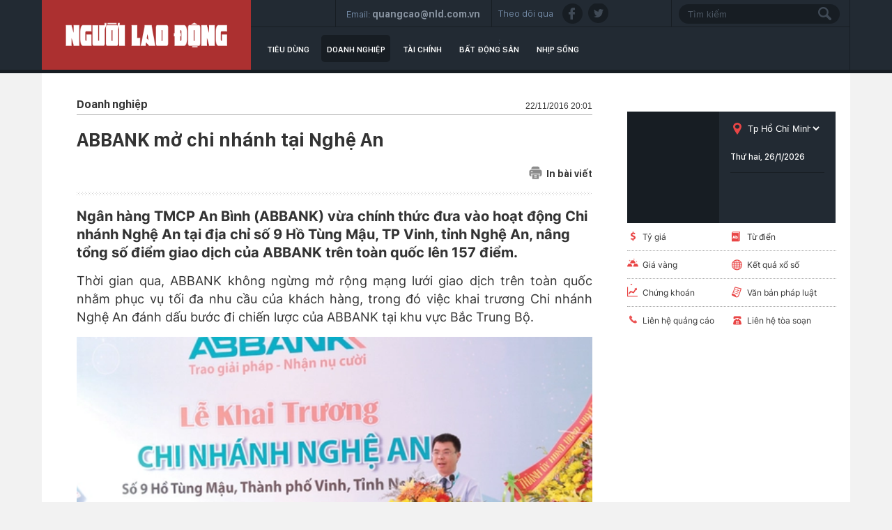

--- FILE ---
content_type: text/html; charset=utf-8
request_url: https://thitruong.nld.com.vn/tai-chinh-doanh-nghiep/abbank-mo-chi-nhanh-tai-nghe-an-20161122191020075.htm
body_size: 16402
content:

<!DOCTYPE html>
<html lang="vi">
<head>
    <!-- DESKTOP LIVE HEADER CONFIG -->
        <meta name="google-site-verification" content="bmqrm3PnDa_o67l350-ha5w2RXwkPYS9WYwrUJU5rIA" />
    <meta name="googlebot" content="noarchive" />
    <meta name="robots" content="index,follow,all" />
    <title>ABBANK mở chi nhánh tại Nghệ An</title>
    <meta name="description" content="Ngân hàng TMCP An Bình (ABBANK) vừa chính thức đưa vào hoạt động Chi nhánh Nghệ An tại địa chỉ số 9 Hồ Tùng Mậu, TP Vinh, tỉnh Nghệ An, nâng tổng số điểm giao dịch của ABBANK trên toàn quốc lên 157 điểm." />
	<meta name="keywords" content="tỉnh Nghệ An, lễ khai trương, tiếp cận vốn, mở rộng mạng lưới, dịch vụ ngân hàng" />
	<meta name="news_keywords" content="tỉnh Nghệ An, lễ khai trương, tiếp cận vốn, mở rộng mạng lưới, dịch vụ ngân hàng" />
	<meta property="og:title" content="ABBANK mở chi nh&#225;nh tại Nghệ An" />
	<meta property="og:description" content="Ng&#226;n h&#224;ng TMCP An B&#236;nh (ABBANK) vừa ch&#237;nh thức đưa v&#224;o hoạt động Chi nh&#225;nh Nghệ An tại địa chỉ số 9 Hồ T&#249;ng Mậu, TP Vinh, tỉnh Nghệ An, n&#226;ng tổng số điểm giao dịch của ABBANK tr&#234;n to&#224;n quốc l&#234;n 157 điểm." />
	<link rel="alternate" type="application/rss+xml" href="https://thitruong.nld.com.vn/home.rss" title="ABBANK mở chi nh&#225;nh tại Nghệ An" />
	<link  rel="alternate" media="only screen and(max - width: 640px)"  href="https://thitruong.nld.com.vn/" />
	<link rel="alternate" media="handheld" href="https://thitruong.nld.com.vn/" />

    <meta name="author" content="thitruong.nld.com.vn" />
    <meta name="copyright" content="Copyright &#xA9; 2014 by NLD.COM.VN" />
    <!-- Open Graph data -->
        <meta property="og:type" content="website" />
    <meta property="og:site_name" content="thitruong.nld.com.vn" />
    <meta property="og:rich_attachment" content="true" />
        <meta property="article:publisher" content="https://www.facebook.com/nguoilaodong" />
    <meta property="og:url" content="https://thitruong.nld.com.vn/news-20161122191020075.htm" />
        <meta property="og:image" content="https://nld.mediacdn.vn/zoom/600_315/2016/htaabank-1479817098132.jpg" />
        <meta property="twitter:image" content="https://nld.mediacdn.vn/zoom/600_315/2016/htaabank-1479817098132.jpg" />
        <meta property="og:image:type" content="image/jpg" />
    <meta property="twitter:card" content="summary_large_image" />
    <meta property="og:image:width" content="600" />
    <meta property="og:image:height" content="315" />

        <meta property="article:published_time" content="2016-11-22T20:01:00&#x2B;07:00" />
        <meta property="article:modified_time" content="2016-11-22T20:01:00&#x2B;07:00" />
        <link rel="canonical" href="https://thitruong.nld.com.vn/tai-chinh-doanh-nghiep/abbank-mo-chi-nhanh-tai-nghe-an-20161122191020075.htm" />
    <!-- GOOGLE SEARCH STRUCTURED DATA FOR ARTICLE -->
                            <script type="application/ld+json">
                                {
                                    "@context": "http://schema.org",
                                    "@type": "NewsArticle",
                                    "mainEntityOfPage":{
                                        "@type":"WebPage",
                                        "@id":"https://thitruong.nld.com.vn/tai-chinh-doanh-nghiep/abbank-mo-chi-nhanh-tai-nghe-an-20161122191020075.htm"
                                    },
                                    "headline": "ABBANK mở chi nh&#225;nh tại Nghệ An",
                                    "description": "Ng&#226;n h&#224;ng TMCP An B&#236;nh (ABBANK) vừa ch&#237;nh thức đưa v&#224;o hoạt động Chi nh&#225;nh Nghệ An tại địa chỉ số 9 Hồ T&#249;ng Mậu, TP Vinh, tỉnh Nghệ An, n&#226;ng tổng số điểm giao dịch của ABBANK tr&#234;n to&#224;n quốc l&#234;n 157 điểm.",
                                    "image": {
                                        "@type": "ImageObject",
                                        "url": "https://nld.mediacdn.vn/zoom/600_315/2016/htaabank-1479817098132.jpg",
                                        "width" : 600,
                                        "height" : 315
                                    },
                                    "datePublished": "2016-11-22T20:01:00+07:00",
                                    "dateModified": "2016-11-22T20:01:00+07:00",
                                    "author": {
                                        "@type": "Person",
                                        "name": "T.Phương"
                                    },
                                    "publisher": {
                                        "@type": "Organization",
                                        "name": "thitruong.nld.com.vn",
                                        "logo": {
                                            "@type": "ImageObject",
                                            "url": "https://static.mediacdn.vn/nld/web_images/nld1200x630.jpg",
                                            "width": 60,
                                            "height": 60
                                        }
                                    }
                                }
                            </script><!-- GOOGLE BREADCRUMB STRUCTURED DATA -->
                    <script type="application/ld+json">
                        {
                            "@context": "http://schema.org",
                            "@type": "BreadcrumbList",
                            "itemListElement": [
                                {
                                    "@type": "ListItem",
                                    "position": 1,
                                    "item": {
                                        "@id": "https://thitruong.nld.com.vn",
                                        "name": "Trang chủ"
                                    }
                                },{
                                    "@type": "ListItem",
                                    "position": 2,
                                    "item": {
                                        "@id": "https://thitruong.nld.com.vn/doanh-nghiep.htm",
                                        "name": "Doanh nghiệp"
                                    }
                                }            
                            ]
                        }
                    </script><script type="application/ld+json">
            {
                "@context": "http://schema.org",
                "@type": "Organization",
                    "name":"thitruong.nld.com.vn", 
                    "url": "https://thitruong.nld.com.vn",
                                "logo": "https://static.mediacdn.vn/nld/web_images/nld1200x630.jpg", 
                    "email": "mailto:toasoan@nld.com.vn",
                    "sameAs":[
"https://www.facebook.com/nguoilaodong"],
     
                "contactPoint": [{
                    "@type": "ContactPoint",
                    "telephone": "",
                    "contactType": "customer service"
                    }],
                "address": {
                "@type": "PostalAddress",
                "addressLocality": "Quận 3",
                "addressRegion": "TPHCM",
                "addressCountry": "Việt Nam",
                "postalCode":"",
                "streetAddress": "127 Võ Văn Tần, Phường Xuân Hòa, TPHCM"
                }
                }
                </script>
    <!-- DNS PREFETCH -->
    <meta http-equiv="x-dns-prefetch-control" content="on" />
    <link rel="dns-prefetch" href="https://static.mediacdn.vn/">
    <link rel="dns-prefetch" href="https://nld.mediacdn.vn">
    <link rel="dns-prefetch" href="https://videothumbs.mediacdn.vn/">
    <link rel="dns-prefetch" href="https://videothumbs-ext.mediacdn.vn/">
    <!-- FAVICON -->
    <link rel="shortcut icon" href="https://nld.mediacdn.vn/web_images/nld.ico" type="image/x-icon" />
    <meta name="GENERATOR" content="https://thitruong.nld.com.vn" />
    <meta http-equiv="Content-Type" content="text/html; charset=utf-8" />
    <meta http-equiv="REFRESH" content="1800" />
    <meta http-equiv="audience" content="General">
    <meta http-equiv="content-language" content="vi" />
    <meta name="revisit-after" content="1 days">
    <meta name="RATING" content="GENERAL" />
    <!-- PAGE CONFIG -->
    
<meta name="format-detection" content="telephone=no" />
<meta name="format-detection" content="address=no" />


<script nonce="sclotusinnline" type="text/javascript">
    var _ADM_Channel = 'thi-truong%2f%2fdoanh-nghiep%2fdetail%2f';
</script>
<script nonce="sclotusinnline">
            var pageSettings = {
        DomainAPI: "https://comment.nld.com.vn",
        Domain: "https://thitruong.nld.com.vn",
        DomainUtils: "https://utils3.cnnd.vn",
        DomainApiVote: "https://eth.cnnd.vn",
        sharefbApiDomain: "https://sharefb.cnnd.vn",
        videoplayer: "https://vcplayer.mediacdn.vn",
        VideoToken: "[base64]",
        ajaxDomain: "https://utils3.cnnd.vn",
        commentSiteName: "nguoilaodong",
        allowComment: "false",
        thumbDomain: "https://nld.mediacdn.vn",
        fb_appid: "",
        siteId: "196"
    }
</script>


    
<script type="text/javascript">
    var page_title = document.title;
    var tracked_url = window.location.pathname + window.location.search + window.location.hash;
    var cate_path = 'thi-truong';
    if (cate_path.length > 0) {
        tracked_url = "/" + cate_path + tracked_url;
    }
</script>
<script>
    (function (i, s, o, g, r, a, m) {
        i['GoogleAnalyticsObject'] = r; i[r] = i[r] || function () {
            (i[r].q = i[r].q || []).push(arguments)
        }, i[r].l = 1 * new Date(); a = s.createElement(o),
            m = s.getElementsByTagName(o)[0]; a.async = 1; a.src = g; m.parentNode.insertBefore(a, m)
    })(window, document, 'script', '//www.google-analytics.com/analytics.js', 'ga');
    ////nld
    //ga('create', 'UA-52209132-2', 'auto', { 'name': 'pagett' });
    //ga('pagett.send', 'pageview');
    //vc
    ga('create', 'UA-4263013-58', 'auto');
    ga('send', 'pageview');

    ga('create', 'UA-4263013-16', 'auto', { 'name': 'pagenld' });
    ga('pagenld.send', 'pageview');
</script>
<!-- Google tag (gtag.js) -->
<script async src="https://www.googletagmanager.com/gtag/js?id=G-H5EKJ5RK0S"></script>
<script>
    window.dataLayer = window.dataLayer || [];
    function gtag() { dataLayer.push(arguments); }
    gtag('js', new Date());

    gtag('config', 'G-H5EKJ5RK0S', {
        'page_title': page_title,
        'page_location': 'https://thitruong.nld.com.vn' + tracked_url,
        'page_path': tracked_url
    });
</script>
<!-- Admicro Tag Manager -->
<!-- Google tag (gtag.js) -->
<script async src="https://www.googletagmanager.com/gtag/js?id=G-9ST72G8Y5E"></script>
<script>
    window.dataLayer = window.dataLayer || [];
    function gtag() { dataLayer.push(arguments); }
    gtag('js', new Date());

    gtag('config', 'G-9ST72G8Y5E', {
        'page_title': page_title,
        'page_location': 'https://thitruong.nld.com.vn' + tracked_url,
        'page_path': tracked_url
    });
</script>

<script>
    (function (a, b, d, c, e) {
        a[c] = a[c] || [];
        a[c].push({ "atm.start": (new Date).getTime(), event: "atm.js" });
        a = b.getElementsByTagName(d)[0]; b = b.createElement(d); b.async = !0;
        b.src = "//deqik.com/tag/corejs/" + e + ".js"; a.parentNode.insertBefore(b, a)
    })(window, document, "script", "atmDataLayer", "ATMDLI290OGLR");</script>
<!-- End Admicro Tag Manager -->
<!-- Google tag (gtag.js) -->
<script async src="https://www.googletagmanager.com/gtag/js?id=G-DY9RZVSBG9"></script>
<script>
    window.dataLayer = window.dataLayer || [];
    function gtag() { dataLayer.push(arguments); }
    gtag('js', new Date());

    gtag('config', 'G-DY9RZVSBG9', {
        'page_title': page_title,
        'page_location': 'https://thitruong.nld.com.vn' + tracked_url,
        'page_path': tracked_url
    });
</script>

    




    
    

    <link rel="stylesheet" href="https://cdnjs.cloudflare.com/ajax/libs/font-awesome/6.4.0/css/all.min.css" integrity="sha512-iecdLmaskl7CVkqkXNQ/ZH/XLlvWZOJyj7Yy7tcenmpD1ypASozpmT/E0iPtmFIB46ZmdtAc9eNBvH0H/ZpiBw==" crossorigin="anonymous" referrerpolicy="no-referrer" />
    <link rel="stylesheet" href="https://static.mediacdn.vn/nld/thitruong/min/thitruong.detail-12062024v1.min.css">

<style>
    .detailctrl { display: flex; justify-content: space-between; align-items: center; }
    .detailctrl .item-st { display: flex; align-items: center; color: #333; font-size: 14px; }
    .detailctrl .item-st .txt { margin-left: 6px; }
</style>
    <style type="text/css">
        .wfull { width: 100%; }
    </style>


    <style>
        .img-resize video {
            position: absolute;
            top: 0;
            left: 0;
            width: 100%;
            height: 100%;
            bottom: 0;
            margin: auto;
            background-size: cover;
            background-position: center;
            object-fit: cover;
        }
    </style>

    
    <script type="text/javascript">
        var admicroAD = admicroAD || {};
        admicroAD.unit = admicroAD.unit || [];
        (function () { var a = document.createElement("script"); a.async = !0; a.type = "text/javascript"; a.onerror = function () { window.admerrorload = true; }; a.src = ("https:" == document.location.protocol ? "https:" : "http:") + "//media1.admicro.vn/core/admcore.js"; var b = document.getElementsByTagName("script")[0]; b.parentNode.insertBefore(a, b) })();
    </script>
    <script>
        (function () {
            function d(b, c, e) { var a = document.createElement("script"); a.type = "text/javascript"; a.async = !0; a.src = b; 2 <= arguments.length && (a.onload = c, a.onreadystatechange = function () { 4 != a.readyState && "complete" != a.readyState || c() }); a.onerror = function () { if ("undefined" != typeof e) try { e() } catch (g) { } }; document.getElementsByTagName("head")[0].appendChild(a) } function f() {
                if ("undefined" == typeof window.ADMStorageFileCDN) setTimeout(function () { f() }, 500); else if ("undefined" != typeof window.ADMStorageFileCDN.corejs &&
                    "undefined" != typeof window.ADMStorageFileCDN.chkCorejs && 0 == window.ADMStorageFileCDN.chkCorejs) if (window.ADMStorageFileCDN.chkCorejs = !0, "string" == typeof window.ADMStorageFileCDN.corejs) d(window.ADMStorageFileCDN.corejs); else if ("undefined" != typeof window.ADMStorageFileCDN.corejs) for (var b = 0, c = window.ADMStorageFileCDN.corejs.length; b < c; b++)d(window.ADMStorageFileCDN.corejs[b])
            } f()
        })();
    </script>
    <script async src="https://media1.admicro.vn/core/adm_tracking.js?v=1" type="text/javascript"></script>
    <script async src="https://static.amcdn.vn/tka/cdn.js" type="text/javascript"></script>
    <script>
        var arfAsync = arfAsync || [];
    </script>
    <script id="arf-core-js" onerror="window.admerrorload=true;" src="//media1.admicro.vn/cms/Arf.min.js" async></script>

</head>
<body class="detail-page">
    <header class="header">
    <div id="header">
        <div class="margin-auto">
            <h1><a href="/" title="Thị trường"><div class="logo"></div></a></h1>
            <div class="header_bl_right">
                <div class="top_bl_right">
                    <div class="top_b"></div>
                    <div class="top_b">
                        <span>Email:</span>
                        <span>quangcao@nld.com.vn</span>
                    </div>
                    <div class="top_b">
                        <span>Theo dõi qua :</span>
                        <a href="https://www.facebook.com/nguoilaodong"><i class="sn sprite fb"></i></a>
                        <a href="https://twitter.com/baonguoilaodong"><i class="sn sprite tw"></i> </a>

                    </div>
                    <div class="top_b">
                        <input type="text" name="fname" placeholder="Tìm kiếm" value="" onfocus="InputFocus('Tìm kiếm',this)" onblur="InputBlur('Tìm kiếm',this)" onkeypress="javascript:if(event.keyCode==13) OnSearchClick();" id="txtSearch"><br>
                        <a href="javascript:void(0)" onclick="OnSearchClick()"><div class="searchbt sprite"></div></a>
                    </div>
                </div>
                <div class="bottom_bl_right">
                    <ul id="menu">
                        <li id="menu-tieu-dung"><a href="/tieu-dung.htm" title="Tiêu dùng">Tiêu dùng</a></li>
                        <li id="menu-doanh-nghiep-doanh-nhan"><a href="/doanh-nghiep.htm" title="Doanh nghiệp">Doanh nghiệp</a></li>

                        <li id="menu-du-lich"><a href="/tai-chinh.htm" title="Tài chính">Tài chính</a></li>
                        <li id="menu-vnmoney"><a href="/bat-dong-san.htm" title="Bất động sản">Bất động sản</a></li>
                        <li id="menu-nhip-song"><a href="/nhip-song.htm" title="Nhịp sống">Nhịp sống</a></li>
                    </ul>
                </div>
            </div>
        </div>
    </div>
</header>
    <main class="main" id="container">
        


<script src="https://ims.mediacdn.vn/micro/quiz/sdk/dist/play.js" type="text/javascript"></script>

            <script>
                (runinit = window.runinit || []).push(function () {
                    //Gắn embed TTS
                    loadJsAsync('https://static.mediacdn.vn/common/js/embedTTSv12min.js', function () {
                        embedTTS.init({
                            apiCheckUrlExists: 'https://speech.aiservice.vn/tts/get_file',
                            wrapper: '.af-tts', //chỗ chứa embed trên trang
                            cookieName: 'embedTTS', //Tên cookie để lưu lại lựa chọn tiếng nói của user
                            primaryColor: '#ec5f5f', //Màu sắc chủ đạo của kênh
                            newsId: '20161122191020075', //NewsId cần lấy
                            distributionDate: '2016/11/22', //Thời gian xuất bản của tin, theo format yyyy/MM/dd
                            nameSpace: 'gamek', //Namespace của kênh
                            domainStorage: 'https://tts.mediacdn.vn', //Domain storage, k cần đổi
                            srcAudioFormat: '{0}/{1}/{2}-{3}-{4}.{5}', //'https://tts.mediacdn.vn/2021/05/18/afmily-nam-20210521115520186.wav
                            ext: 'm4a', //ext của file, có thể là 'mp3', 'wav', 'raw', 'ogg', 'm4a'
                            defaultVoice: 'nu' //giọng mặc định, ‘nam’ hoặc ‘nu’
                        });
                    });
                });
            </script>
        <div class="layout__page">
            <div class="margin-auto">
                <div class="advtop margin-auto">
                    <center>
                            <zone id="admzone29643"></zone>
    <script>
        admicroAD.unit.push(function () { admicroAD.show('admzone29643') });
    </script>

                    </center>
                </div>

                <div class="detail__page-flex">
                    <div class="layout__page-flex">
                        <div class="layout__page-main">
                            

    <div class="detail__main">

        <div class="detail-top">
            <a class="detail-category">
                Doanh nghi&#x1EC7;p
            </a>
            <div class="detail-time">
                <div data-role="publishdate">
                    22/11/2016 20:01
                </div>
            </div>
        </div>

        <h1 class="detail-title" data-role="title">ABBANK m&#x1EDF; chi nh&#xE1;nh t&#x1EA1;i Ngh&#x1EC7; An</h1>

        <div class="detailctrl">
            <div class="detail-like-share">
                <div id="fb-root">
                </div>
                <script>
                    (function (d, s, id) {
                        var js, fjs = d.getElementsByTagName(s)[0];
                        if (d.getElementById(id)) return;
                        js = d.createElement(s); js.id = id;
                        js.src = "//connect.facebook.net/vi_VN/sdk.js#xfbml=1&version=v2.5&appId=1082878705098560";
                        fjs.parentNode.insertBefore(js, fjs);
                    }(document, 'script', 'facebook-jssdk'));</script>
                <div class="fb-like" data-href="https://thitruong.nld.com.vn/news-20161122191020075.htm" data-layout="standard" data-action="like"
                     data-show-faces="false" data-share="true">
                </div>



            </div>
            <a href="/print/tai-chinh-doanh-nghiep/abbank-mo-chi-nhanh-tai-nghe-an-20161122191020075.htm" title="In" class="item-st" data-href="/print/tai-chinh-doanh-nghiep/abbank-mo-chi-nhanh-tai-nghe-an-20161122191020075.htm" target="_blank" rel="noreferrer, nofollow">
                <span class="icon">
                    <svg width="19" height="19" viewBox="0 0 19 19" fill="none" xmlns="http://www.w3.org/2000/svg">
                        <path d="M15.356 4.31296V3.46756C15.356 2.01083 14.1708 0.825684 12.7141 0.825684H6.2327C4.77597 0.825684 3.59082 2.01083 3.59082 3.46756V4.31296H15.356Z" fill="#8B8B8B"></path>
                        <path d="M4.64355 12.062V16.3595V17.2753V17.8037C4.64355 18.3873 5.11666 18.8604 5.70031 18.8604H13.2385C13.8221 18.8604 14.2952 18.3873 14.2952 17.8037V17.2753V16.3595V12.062H4.64355ZM10.8784 16.5708H8.06038C7.76858 16.5708 7.53201 16.3342 7.53201 16.0424C7.53201 15.7506 7.76858 15.5141 8.06038 15.5141H10.8784C11.1702 15.5141 11.4068 15.7506 11.4068 16.0424C11.4068 16.3342 11.1702 16.5708 10.8784 16.5708ZM10.8784 14.3164H8.06038C7.76858 14.3164 7.53201 14.0798 7.53201 13.788C7.53201 13.4962 7.76858 13.2597 8.06038 13.2597H10.8784C11.1702 13.2597 11.4068 13.4962 11.4068 13.788C11.4068 14.0798 11.1702 14.3164 10.8784 14.3164Z" fill="#8B8B8B"></path>
                        <path d="M15.8484 5.36963H3.13211C1.67538 5.36963 0.490234 6.55478 0.490234 8.01151V12.2385C0.490234 13.6952 1.67538 14.8804 3.13211 14.8804H3.59004V12.0624H3.27301C2.98121 12.0624 2.74464 11.8258 2.74464 11.534C2.74464 11.2422 2.98121 11.0056 3.27301 11.0056H4.11841H14.8268H15.6722C15.964 11.0056 16.2006 11.2422 16.2006 11.534C16.2006 11.8258 15.964 12.0624 15.6722 12.0624H15.3552V14.8804H15.8484C17.3051 14.8804 18.4902 13.6952 18.4902 12.2385V8.01151C18.4902 6.55478 17.3051 5.36963 15.8484 5.36963ZM4.96382 8.68078H3.27301C2.98121 8.68078 2.74464 8.44421 2.74464 8.15241C2.74464 7.8606 2.98121 7.62403 3.27301 7.62403H4.96382C5.25562 7.62403 5.49219 7.8606 5.49219 8.15241C5.49219 8.44421 5.25562 8.68078 4.96382 8.68078Z" fill="#8B8B8B"></path>
                    </svg>
                </span>
                <span class="txt">In bài viết</span>
            </a>
        </div>
        <div class="detail line sprite">
        </div>

        <h2 class="detail-sapo" data-role="sapo">
            Ng&#xE2;n h&#xE0;ng TMCP An B&#xEC;nh (ABBANK) v&#x1EEB;a ch&#xED;nh th&#x1EE9;c &#x111;&#x1B0;a v&#xE0;o ho&#x1EA1;t &#x111;&#x1ED9;ng Chi nh&#xE1;nh Ngh&#x1EC7; An t&#x1EA1;i &#x111;&#x1ECB;a ch&#x1EC9; s&#x1ED1; 9 H&#x1ED3; T&#xF9;ng M&#x1EAD;u, TP Vinh, t&#x1EC9;nh Ngh&#x1EC7; An, n&#xE2;ng t&#x1ED5;ng s&#x1ED1; &#x111;i&#x1EC3;m giao d&#x1ECB;ch c&#x1EE7;a ABBANK tr&#xEA;n to&#xE0;n qu&#x1ED1;c l&#xEA;n 157 &#x111;i&#x1EC3;m.
        </h2>
        <div class="detail-content afcbc-body vceditor-content" data-role="content" itemprop="articleBody">
            <p>Thời gian qua, ABBANK không ngừng mở rộng mạng lưới giao dịch trên toàn quốc nhằm phục vụ tối đa nhu cầu của khách hàng, trong đó việc khai trương Chi nhánh Nghệ An đánh dấu bước đi chiến lược của ABBANK tại khu vực Bắc Trung Bộ.</p>

<p> </p>

<div class="VCSortableInPreviewMode IMSCurrentEditorEditObject" type="Photo">
<div><img alt="
Tổng giám đốc ABBANK - Ông Cù Anh Tuấn phát biểu tại lễ khai trương
" id="img_c222f340-b0ad-11e6-8f70-a398852498ba" photoid="c222f340-b0ad-11e6-8f70-a398852498ba" src="https://nld.mediacdn.vn/thumb_w/540/2016/htaabank-1479817098132.jpg" rel="https://nld.mediacdn.vn/2016/htaabank-1479817098132.jpg" type="photo" h="615" w="820" style="max-width:100%;" data-original="https://nld.mediacdn.vn/2016/htaabank-1479817098132.jpg"></div>

<div class="PhotoCMS_Caption">
<p style="text-align:center;margin:0px;">Tổng giám đốc ABBANK - Ông Cù Anh Tuấn phát biểu tại lễ khai trương</p>
</div>
</div>

<p> </p>

<p>Với sự hiện diện của ABBANK tại tỉnh Nghệ An, ngân hàng cam kết đóng góp tích cực vào sự phát triển kinh tế, xã hội của tỉnh cũng như sự thịnh vượng của các doanh nghiệp, tổ chức, cá nhân trên địa bàn.</p>

<p>Hiện ABBANK đang tích cực đầu tư phát triển hệ thống mạng lưới rộng khắp, các điểm giao dịch hiện đại... Bên cạnh Chi nhánh Nghệ An, ABBANK cũng vừa đồng loại khai trương các chi nhánh ở Thái Bình, Tây Ninh, Bình Phước.</p>

<p>Tính đến nay, ABBANK đã nâng tổng số điểm giao dịch lên đến 157 điểm trên toàn quốc. Dự kiến từ nay đến đầu 2017, ABBANK còn tiếp tục mở rộng mạng lưới giao dịch nhằm tạo điều kiện thuận lợi hơn cho doanh nghiệp và người dân trong việc tiếp cận vốn, cũng như các dịch vụ ngân hàng.</p>

        </div>
        <div class="authordetail">
            T.Ph&#x1B0;&#x1A1;ng
        </div>
        <div class="likesharebtbot">
            <div class="twshare" style="margin-right: 10px;">
                <div class="zalo-share-button" data-href="https://thitruong.nld.com.vn/news-20161122191020075.htm" data-oaid="3913620002469723939" data-layout="2" data-color="blue" data-customize="false"></div>
            </div>
            <script src="https://sp.zalo.me/plugins/sdk.js"></script>
            <div class="twshare" style="margin-right: 10px;">
                <a href="https://twitter.com/share" class="twitter-share-button">Tweet</a>
                <script>!function (d, s, id) { var js, fjs = d.getElementsByTagName(s)[0], p = /^http:/.test(d.location) ? 'http' : 'https'; if (!d.getElementById(id)) { js = d.createElement(s); js.id = id; js.src = p + '://platform.twitter.com/widgets.js'; fjs.parentNode.insertBefore(js, fjs); } }(document, 'script', 'twitter-wjs');</script>
            </div>
            <div class="ggdetaillike">


                <!-- Place this tag in your head or just before your close body tag. -->
                <script type="text/javascript" src="https://apis.google.com/js/platform.js"></script>
                <!-- Place this tag where you want the +1 button to render. -->
                <div class="g-plusone" data-size="medium">
                </div>
            </div>
            <div class="fbsendbot">
                <div class="fb-send" data-href="https://thitruong.nld.com.vn/news-20161122191020075.htm" data-colorscheme="dark">
                </div>
            </div>
            <div class="fbshare">
                <div class="fb-like" data-href="https://thitruong.nld.com.vn/news-20161122191020075.htm" data-layout="button_count" data-action="like"
                     data-show-faces="false" data-share="true">
                </div>
            </div>




        </div>
        <div class="detail-related">
            


        </div>

        <div class="detail line sprite last">
        </div>

        <div class="keywords">
            <span class="tk">từ khóa : </span>
                        <a href="/tinh-nghe-an.html">t&#x1EC9;nh Ngh&#x1EC7; An, </a>
                        <a href="/le-khai-truong.html">l&#x1EC5; khai tr&#x1B0;&#x1A1;ng, </a>
                        <a href="/tiep-can-von.html">ti&#x1EBF;p c&#x1EAD;n v&#x1ED1;n, </a>
                        <a href="/mo-rong-mang-luoi.html">m&#x1EDF; r&#x1ED9;ng m&#x1EA1;ng l&#x1B0;&#x1EDB;i, </a>
                        <a href="/dich-vu-ngan-hang.html">d&#x1ECB;ch v&#x1EE5; ng&#xE2;n h&#xE0;ng</a>
        </div>
        <div class="clearall mt30">
                <zone id="admzone29672"></zone>
    <script>
        admicroAD.unit.push(function () { admicroAD.show('admzone29672') });
    </script>

        </div>
        <div class="detail line sprite last">
        </div>
        <div class="comment">
            
    <link rel="stylesheet" href="https://static.mediacdn.vn/cnnd.vn/web_css/comment.min.css">
    <style>
        #detail_comment .active { background: transparent; }
        #detail_comment a { color: #222; }
        .detail__comment .list-comment .item .item-content .text-comment { font-family: Arial; }
    </style>
    <script type="text/javascript">
        (runinit = window.runinit || []).push(function () {
            loadJsAsync('https://static.mediacdn.vn/cnnd.vn/web_js/comment.min.js', function () {
            });
        });
    </script>
    <div id="detail_comment"
         data-sitename="nld"
         data-domain-comment="https://eth.cnnd.vn"
         data-news-object-type="1"
         data-news-id="20161122191020075"
         data-news-sapo="Ng&#xE2;n h&#xE0;ng TMCP An B&#xEC;nh (ABBANK) v&#x1EEB;a ch&#xED;nh th&#x1EE9;c &#x111;&#x1B0;a v&#xE0;o ho&#x1EA1;t &#x111;&#x1ED9;ng Chi nh&#xE1;nh Ngh&#x1EC7; An t&#x1EA1;i &#x111;&#x1ECB;a ch&#x1EC9; s&#x1ED1; 9 H&#x1ED3; T&#xF9;ng M&#x1EAD;u, TP Vinh, t&#x1EC9;nh Ngh&#x1EC7; An, n&#xE2;ng t&#x1ED5;ng s&#x1ED1; &#x111;i&#x1EC3;m giao d&#x1ECB;ch c&#x1EE7;a ABBANK tr&#xEA;n to&#xE0;n qu&#x1ED1;c l&#xEA;n 157 &#x111;i&#x1EC3;m."
         data-news-title="ABBANK m&#x1EDF; chi nh&#xE1;nh t&#x1EA1;i Ngh&#x1EC7; An"
         data-news-url="/tai-chinh-doanh-nghiep/abbank-mo-chi-nhanh-tai-nghe-an-20161122191020075.htm"
         data-news-zone-id="1961482"
         data-news-avatar="https://nld.mediacdn.vn/2016/htaabank-1479817098132.jpg"
         data-news-distribution-date="11/22/2016 20:01:51">
    </div>

        </div>

        <div class="detail-news" id="box_newsest_detail">
            
    <div class="box-category" data-layout="5" data-cd-key="siteid196:newsinzone:zone1961477">
        <div class="box-category-middle">
                    <div class="box-category-item">
                            <a class="box-category-link-with-avatar img-resize" href="/lien-doanh-pvd-baker-hughes-15-nam-lam-chu-khoan-cong-nghe-cao-196260126171624064.htm" title="Li&#xEA;n doanh PVD Baker Hughes: 15 n&#x103;m l&#xE0;m ch&#x1EE7; khoan c&#xF4;ng ngh&#x1EC7; cao" data-id="196260126171624064">
                                <img loading="lazy" src="https://nld.mediacdn.vn/zoom/470_302/291774122806476800/2026/1/26/thumb-13-coil-tubing-services-17694220276401156953784-17694224334032006416192-113-69-684-983-crop-17694224782651188975701.jpg" alt="Li&#234;n doanh PVD Baker Hughes: 15 năm l&#224;m chủ khoan c&#244;ng nghệ cao" width="470" height="302" class="box-category-avatar lazy" />
                            </a>

                        <div class="box-category-content">
                            <h3 class="box-category-title-text">
                                <a data-type="title" data-linktype="newsdetail" data-id="196260126171624064" class="box-category-link-title" data-newstype="0" href="/lien-doanh-pvd-baker-hughes-15-nam-lam-chu-khoan-cong-nghe-cao-196260126171624064.htm" title="Li&#xEA;n doanh PVD Baker Hughes: 15 n&#x103;m l&#xE0;m ch&#x1EE7; khoan c&#xF4;ng ngh&#x1EC7; cao">Li&#xEA;n doanh PVD Baker Hughes: 15 n&#x103;m l&#xE0;m ch&#x1EE7; khoan c&#xF4;ng ngh&#x1EC7; cao</a>
                            </h3>
                            <a class="box-category-category" href="/doanh-nghiep.htm" title="Doanh nghi&#x1EC7;p">Doanh nghi&#x1EC7;p</a>
                            <span class="box-category-time time-ago">18:23</span>
                            <p data-type="sapo" class="box-category-sapo" data-trimline="4">Trong 15 n&#x103;m qua, Li&#xEA;n doanh PVD Baker Hughes (26.1.2011-26.1.2026) &#x111;&#xF3;ng vai tr&#xF2; quan tr&#x1ECD;ng trong chu&#x1ED7;i d&#x1ECB;ch v&#x1EE5; &#x201C;ONE PVD&#x201D; c&#x1EE7;a T&#x1ED5;ng c&#xF4;ng ty.</p>

                        </div>
                    </div>
                    <div class="box-category-item">
                            <a class="box-category-link-with-avatar img-resize" href="/soonwoo-kwon-gianh-chuc-vo-dich-giai-atp-challenger-50-tai-novaworld-phan-thiet-196260126163511187.htm" title="Soonwoo Kwon gi&#xE0;nh ch&#x1EE9;c v&#xF4; &#x111;&#x1ECB;ch gi&#x1EA3;i ATP Challenger 50 t&#x1EA1;i NovaWorld Phan Thiet" data-id="196260126163511187">
                                <img loading="lazy" src="https://nld.mediacdn.vn/zoom/230_144/291774122806476800/2026/1/26/nv-261-h1-1769419416476735698078-59-0-953-1430-crop-17694199919431410666759.jpg" alt="Soonwoo Kwon gi&#224;nh chức v&#244; địch giải ATP Challenger 50 tại NovaWorld Phan Thiet" width="230" height="144" class="box-category-avatar lazy" />
                            </a>

                        <div class="box-category-content">
                            <h3 class="box-category-title-text">
                                <a data-type="title" data-linktype="newsdetail" data-id="196260126163511187" class="box-category-link-title" data-newstype="1" href="/soonwoo-kwon-gianh-chuc-vo-dich-giai-atp-challenger-50-tai-novaworld-phan-thiet-196260126163511187.htm" title="Soonwoo Kwon gi&#xE0;nh ch&#x1EE9;c v&#xF4; &#x111;&#x1ECB;ch gi&#x1EA3;i ATP Challenger 50 t&#x1EA1;i NovaWorld Phan Thiet">Soonwoo Kwon gi&#xE0;nh ch&#x1EE9;c v&#xF4; &#x111;&#x1ECB;ch gi&#x1EA3;i ATP Challenger 50 t&#x1EA1;i NovaWorld Phan Thiet</a>
                            </h3>
                            <a class="box-category-category" href="/" title="Th&#x1ECB; tr&#x1B0;&#x1EDD;ng">Th&#x1ECB; tr&#x1B0;&#x1EDD;ng</a>
                            <span class="box-category-time time-ago">18:23</span>
                            <p data-type="sapo" class="box-category-sapo" data-trimline="4">ATP Challenger 50 l&#x1B0;&#x1EE3;t th&#x1EE9; nh&#x1EA5;t kh&#xE9;p l&#x1EA1;i v&#x1EDB;i ch&#x1EE9;c v&#xF4; &#x111;&#x1ECB;ch thu&#x1ED9;c v&#x1EC1; tay v&#x1EE3;t H&#xE0;n Qu&#x1ED1;c Soonwoo Kwon t&#x1EA1;i NovaWorld Phan Thiet.</p>

                        </div>
                    </div>
                    <div class="box-category-item">
                            <a class="box-category-link-with-avatar img-resize" href="/skyboss-bi-quyet-toi-uu-hieu-suat-di-chuyen-cua-cac-nha-quan-ly-hien-dai-196260126173926344.htm" title="SkyBoss &#x2013; B&#xED; quy&#x1EBF;t t&#x1ED1;i &#x1B0;u hi&#x1EC7;u su&#x1EA5;t di chuy&#x1EC3;n c&#x1EE7;a c&#xE1;c nh&#xE0; qu&#x1EA3;n l&#xFD; hi&#x1EC7;n &#x111;&#x1EA1;i" data-id="196260126173926344">
                                <img loading="lazy" src="https://nld.mediacdn.vn/zoom/230_144/291774122806476800/2026/1/26/photo-1769423628637-1769423628847965393310-40-0-641-961-crop-1769423766919178629479.jpeg" alt="SkyBoss – B&#237; quyết tối ưu hiệu suất di chuyển của c&#225;c nh&#224; quản l&#253; hiện đại" width="230" height="144" class="box-category-avatar lazy" />
                            </a>

                        <div class="box-category-content">
                            <h3 class="box-category-title-text">
                                <a data-type="title" data-linktype="newsdetail" data-id="196260126173926344" class="box-category-link-title" data-newstype="1" href="/skyboss-bi-quyet-toi-uu-hieu-suat-di-chuyen-cua-cac-nha-quan-ly-hien-dai-196260126173926344.htm" title="SkyBoss &#x2013; B&#xED; quy&#x1EBF;t t&#x1ED1;i &#x1B0;u hi&#x1EC7;u su&#x1EA5;t di chuy&#x1EC3;n c&#x1EE7;a c&#xE1;c nh&#xE0; qu&#x1EA3;n l&#xFD; hi&#x1EC7;n &#x111;&#x1EA1;i">SkyBoss &#x2013; B&#xED; quy&#x1EBF;t t&#x1ED1;i &#x1B0;u hi&#x1EC7;u su&#x1EA5;t di chuy&#x1EC3;n c&#x1EE7;a c&#xE1;c nh&#xE0; qu&#x1EA3;n l&#xFD; hi&#x1EC7;n &#x111;&#x1EA1;i</a>
                            </h3>
                            <a class="box-category-category" href="/doanh-nghiep.htm" title="Doanh nghi&#x1EC7;p">Doanh nghi&#x1EC7;p</a>
                            <span class="box-category-time time-ago">18:21</span>
                            <p data-type="sapo" class="box-category-sapo" data-trimline="4">Trong m&#xF4;i tr&#x1B0;&#x1EDD;ng kinh doanh bi&#x1EBF;n &#x111;&#x1ED9;ng kh&#xF4;ng ng&#x1EEB;ng, c&#xE1;c nh&#xE0; qu&#x1EA3;n l&#xFD; hi&#x1EC3;u r&#x1EB1;ng hi&#x1EC7;u su&#x1EA5;t kh&#xF4;ng ch&#x1EC9; &#x111;&#x1EBF;n t&#x1EEB; chuy&#xEA;n m&#xF4;n m&#xE0; t&#x1EEB; c&#xE1;ch h&#x1ECD; l&#xE0;m ch&#x1EE7; th&#x1EDD;i gian.</p>

                        </div>
                    </div>
                    <div class="box-category-item">
                            <a class="box-category-link-with-avatar img-resize" href="/don-song-kieu-hoi-cuoi-nam-rox-living-dien-chau-ghi-diem-tuyet-doi-nho-phap-ly-chuan-196260126155340991.htm" title="&#x110;&#xF3;n s&#xF3;ng ki&#x1EC1;u h&#x1ED1;i cu&#x1ED1;i n&#x103;m: ROX Living Di&#x1EC5;n Ch&#xE2;u ghi &#x111;i&#x1EC3;m tuy&#x1EC7;t &#x111;&#x1ED1;i nh&#x1EDD; ph&#xE1;p l&#xFD; chu&#x1EA9;n" data-id="196260126155340991">
                                <img loading="lazy" src="https://nld.mediacdn.vn/zoom/230_144/291774122806476800/2026/1/26/photo-1769417079424-17694170842801054169565-221-0-1471-2000-crop-1769417488563841454106.png" alt="Đ&#243;n s&#243;ng kiều hối cuối năm: ROX Living Diễn Ch&#226;u ghi điểm tuyệt đối nhờ ph&#225;p l&#253; chuẩn" width="230" height="144" class="box-category-avatar lazy" />
                            </a>

                        <div class="box-category-content">
                            <h3 class="box-category-title-text">
                                <a data-type="title" data-linktype="newsdetail" data-id="196260126155340991" class="box-category-link-title" data-newstype="0" href="/don-song-kieu-hoi-cuoi-nam-rox-living-dien-chau-ghi-diem-tuyet-doi-nho-phap-ly-chuan-196260126155340991.htm" title="&#x110;&#xF3;n s&#xF3;ng ki&#x1EC1;u h&#x1ED1;i cu&#x1ED1;i n&#x103;m: ROX Living Di&#x1EC5;n Ch&#xE2;u ghi &#x111;i&#x1EC3;m tuy&#x1EC7;t &#x111;&#x1ED1;i nh&#x1EDD; ph&#xE1;p l&#xFD; chu&#x1EA9;n">&#x110;&#xF3;n s&#xF3;ng ki&#x1EC1;u h&#x1ED1;i cu&#x1ED1;i n&#x103;m: ROX Living Di&#x1EC5;n Ch&#xE2;u ghi &#x111;i&#x1EC3;m tuy&#x1EC7;t &#x111;&#x1ED1;i nh&#x1EDD; ph&#xE1;p l&#xFD; chu&#x1EA9;n</a>
                            </h3>
                            <a class="box-category-category" href="/bat-dong-san/co-hoi-an-cu.htm" title="C&#x1A1; h&#x1ED9;i an c&#x1B0;">C&#x1A1; h&#x1ED9;i an c&#x1B0;</a>
                            <span class="box-category-time time-ago">16:36</span>
                            <p data-type="sapo" class="box-category-sapo" data-trimline="4">Trong b&#x1ED1;i c&#x1EA3;nh d&#xF2;ng ki&#x1EC1;u h&#x1ED1;i &#x111;ang ch&#x1EA3;y m&#x1EA1;nh v&#x1EC1; Ngh&#x1EC7; An d&#x1ECB;p c&#x1EAD;n T&#x1EBF;t, ROX Living Di&#x1EC5;n Ch&#xE2;u  &#x111;&#x1B0;&#x1EE3;c xem l&#xE0; d&#x1EF1; &#xE1;n kh&#x1EB3;ng &#x111;&#x1ECB;nh n&#x103;ng l&#x1EF1;c c&#x1EE7;a &#x111;&#x1A1;n v&#x1ECB; ph&#xE1;t tri&#x1EC3;n</p>

                        </div>
                    </div>
                    <div class="box-category-item big-item">
                        <div class="box-ib-layout">
                                <div class="ib-item">
                                        <a class="box-category-link-with-avatar img-resize" href="/da-nang-downtown-tam-diem-cua-tam-diem-bieu-tuong-moi-cua-da-nang-ben-song-han-196260126093149293.htm" title="Da Nang Downtown &#x2013; &#x201C;T&#xE2;m &#x111;i&#x1EC3;m c&#x1EE7;a t&#xE2;m &#x111;i&#x1EC3;m&#x201D; &#x2013; Bi&#x1EC3;u t&#x1B0;&#x1EE3;ng m&#x1EDB;i c&#x1EE7;a &#x110;&#xE0; N&#x1EB5;ng b&#xEA;n s&#xF4;ng H&#xE0;n" data-id="196260126093149293">
                                            <img loading="lazy" src="https://nld.mediacdn.vn/zoom/470_302/291774122806476800/2026/1/26/danang-downtown-info-edit-new-new-new-1769394494430480169527-0-0-1200-1920-crop-1769394554743426710911.jpg" alt="Da Nang Downtown – “T&#226;m điểm của t&#226;m điểm” – Biểu tượng mới của Đ&#224; Nẵng b&#234;n s&#244;ng H&#224;n" width="470" height="302" class="box-category-avatar lazy" />
                                        </a>

                                    <div class="box-category-content">
                                        <h3 class="box-category-title-text">
                                            <a data-type="title" data-linktype="newsdetail" data-id="196260126093149293" class="box-category-link-title" data-newstype="0" href="/da-nang-downtown-tam-diem-cua-tam-diem-bieu-tuong-moi-cua-da-nang-ben-song-han-196260126093149293.htm" title="Da Nang Downtown &#x2013; &#x201C;T&#xE2;m &#x111;i&#x1EC3;m c&#x1EE7;a t&#xE2;m &#x111;i&#x1EC3;m&#x201D; &#x2013; Bi&#x1EC3;u t&#x1B0;&#x1EE3;ng m&#x1EDB;i c&#x1EE7;a &#x110;&#xE0; N&#x1EB5;ng b&#xEA;n s&#xF4;ng H&#xE0;n">Da Nang Downtown &#x2013; &#x201C;T&#xE2;m &#x111;i&#x1EC3;m c&#x1EE7;a t&#xE2;m &#x111;i&#x1EC3;m&#x201D; &#x2013; Bi&#x1EC3;u t&#x1B0;&#x1EE3;ng m&#x1EDB;i c&#x1EE7;a &#x110;&#xE0; N&#x1EB5;ng b&#xEA;n s&#xF4;ng H&#xE0;n</a>
                                        </h3>
                                        <a class="box-category-category" href="/nhip-song/diem-den-hap-dan.htm" title="&#x110;i&#x1EC3;m &#x111;&#x1EBF;n h&#x1EA5;p d&#x1EAB;n">&#x110;i&#x1EC3;m &#x111;&#x1EBF;n h&#x1EA5;p d&#x1EAB;n</a>
                                        <span class="box-category-time time-ago">13:48</span>
                                        <p data-type="sapo" class="box-category-sapo" data-trimline="4">&#x110;&#xE2;y kh&#xF4;ng ch&#x1EC9; l&#xE0; &#x111;i&#x1EC3;m &#x111;&#x1EBF;n, m&#xE0; l&#xE0; nh&#x1ECB;p &#x111;&#x1EAD;p ph&#x1ED3;n vinh kh&#x1EDF;i ngu&#x1ED3;n cho nh&#x1EEF;ng gi&#xE1; tr&#x1ECB; s&#x1ED1;ng v&#xE0; &#x111;&#x1EA7;u t&#x1B0; v&#x1B0;&#x1EE3;t tr&#x1ED9;i ch&#x1B0;a t&#x1EEB;ng c&#xF3;.&#xD;&#xA;</p>

                                    </div>
                                </div>
                                <div class="ib-item">
                                        <a class="box-category-link-with-avatar img-resize" href="/madame-chu-tich-nguyen-thi-nga-tham-du-hoi-nghi-gap-mat-cac-doanh-nghiep-tieu-bieu-tp-ha-noi-196260126121938348.htm" title="Madame Ch&#x1EE7; t&#x1ECB;ch Nguy&#x1EC5;n Th&#x1ECB; Nga tham d&#x1EF1; H&#x1ED9;i ngh&#x1ECB; g&#x1EB7;p m&#x1EB7;t c&#xE1;c doanh nghi&#x1EC7;p ti&#xEA;u bi&#x1EC3;u TP H&#xE0; N&#x1ED9;i" data-id="196260126121938348">
                                            <img loading="lazy" src="https://nld.mediacdn.vn/zoom/230_144/291774122806476800/2026/1/26/1-17694045370261156393504-60-0-1073-1620-crop-1769404556457807876297.jpg" alt="Madame Chủ tịch Nguyễn Thị Nga tham dự Hội nghị gặp mặt c&#225;c doanh nghiệp ti&#234;u biểu TP H&#224; Nội" width="230" height="144" class="box-category-avatar lazy" />
                                        </a>

                                    <div class="box-category-content">
                                        <h3 class="box-category-title-text">
                                            <a data-type="title" data-linktype="newsdetail" data-id="196260126121938348" class="box-category-link-title" data-newstype="0" href="/madame-chu-tich-nguyen-thi-nga-tham-du-hoi-nghi-gap-mat-cac-doanh-nghiep-tieu-bieu-tp-ha-noi-196260126121938348.htm" title="Madame Ch&#x1EE7; t&#x1ECB;ch Nguy&#x1EC5;n Th&#x1ECB; Nga tham d&#x1EF1; H&#x1ED9;i ngh&#x1ECB; g&#x1EB7;p m&#x1EB7;t c&#xE1;c doanh nghi&#x1EC7;p ti&#xEA;u bi&#x1EC3;u TP H&#xE0; N&#x1ED9;i">Madame Ch&#x1EE7; t&#x1ECB;ch Nguy&#x1EC5;n Th&#x1ECB; Nga tham d&#x1EF1; H&#x1ED9;i ngh&#x1ECB; g&#x1EB7;p m&#x1EB7;t c&#xE1;c doanh nghi&#x1EC7;p ti&#xEA;u bi&#x1EC3;u TP H&#xE0; N&#x1ED9;i</a>
                                        </h3>
                                        <a class="box-category-category" href="/doanh-nghiep.htm" title="Doanh nghi&#x1EC7;p">Doanh nghi&#x1EC7;p</a>
                                        <span class="box-category-time time-ago">11:15</span>
                                        <p data-type="sapo" class="box-category-sapo" data-trimline="4">(NL&#x110;O) - Madame Nguy&#x1EC5;n Th&#x1ECB; Nga, Ch&#x1EE7; t&#x1ECB;ch T&#x1EAD;p &#x111;o&#xE0;n BRG, &#x111;&#xE3; tham d&#x1EF1; v&#xE0; c&#xF3; b&#xE0;i ph&#xE1;t bi&#x1EC3;u t&#x1EA1;i H&#x1ED9;i ngh&#x1ECB; g&#x1EB7;p m&#x1EB7;t c&#xE1;c doanh nghi&#x1EC7;p ti&#xEA;u bi&#x1EC3;u TP H&#xE0; N&#x1ED9;i.</p>

                                    </div>
                                </div>
                                <div class="ib-item">
                                        <a class="box-category-link-with-avatar img-resize" href="/huawei-freeclip-2-tai-nghe-open-ear-nhe-de-deo-pin-den-38-gio-196260124113707404.htm" title="HUAWEI FreeClip 2: tai nghe open-ear nh&#x1EB9;, d&#x1EC5; &#x111;eo, pin &#x111;&#x1EBF;n 38 gi&#x1EDD;" data-id="196260124113707404">
                                            <img loading="lazy" src="https://nld.mediacdn.vn/zoom/230_144/291774122806476800/2026/1/24/anh-man-hinh-2026-01-24-luc-11-35-53-17692293707781637844635-0-0-1162-1859-crop-1769229377629618810855.png" alt="HUAWEI FreeClip 2: tai nghe open-ear nhẹ, dễ đeo, pin đến 38 giờ" width="230" height="144" class="box-category-avatar lazy" />
                                        </a>

                                    <div class="box-category-content">
                                        <h3 class="box-category-title-text">
                                            <a data-type="title" data-linktype="newsdetail" data-id="196260124113707404" class="box-category-link-title" data-newstype="0" href="/huawei-freeclip-2-tai-nghe-open-ear-nhe-de-deo-pin-den-38-gio-196260124113707404.htm" title="HUAWEI FreeClip 2: tai nghe open-ear nh&#x1EB9;, d&#x1EC5; &#x111;eo, pin &#x111;&#x1EBF;n 38 gi&#x1EDD;">HUAWEI FreeClip 2: tai nghe open-ear nh&#x1EB9;, d&#x1EC5; &#x111;eo, pin &#x111;&#x1EBF;n 38 gi&#x1EDD;</a>
                                        </h3>
                                        <a class="box-category-category" href="/" title="Th&#x1ECB; tr&#x1B0;&#x1EDD;ng">Th&#x1ECB; tr&#x1B0;&#x1EDD;ng</a>
                                        <span class="box-category-time time-ago">07:12</span>
                                        <p data-type="sapo" class="box-category-sapo" data-trimline="4">(NL&#x110;O)-V&#x1EDB;i thi&#x1EBF;t k&#x1EBF; kh&#xF4;ng nh&#xE9;t tai, HUAWEI FreeClip 2 h&#x1B0;&#x1EDB;ng &#x111;&#x1EBF;n nh&#xF3;m ng&#x1B0;&#x1EDD;i d&#xF9;ng th&#x1B0;&#x1EDD;ng xuy&#xEA;n nghe nh&#x1EA1;c, h&#x1ECD;p tr&#x1EF1;c tuy&#x1EBF;n ho&#x1EB7;c v&#x1EAD;n &#x111;&#x1ED9;ng nh&#x1B0;ng ng&#x1EA1;i c&#x1EA3;m gi&#xE1;c b&#xED; tai.</p>

                                    </div>
                                </div>
                        </div>
                    </div>

        </div>
    </div>

<div style="text-align: center">
    <center>
        <img src="https://cafefcdn.com/web_images/loader.gif" id="IconLoadListDetail" style="margin-top: 10px; clear: both; margin-bottom: 10px; width: 16px; height: 16px; float: none; display: none;">
    </center>
</div>                <div class="viewmore">
                    <a href="javascript:void(0)" id="load_more_detail" data-id="1961482" data-index="2">
                        <div class="sprite">
                        </div>
                    </a>
                </div>
        </div>

    </div>
    <script type="text/javascript">
        (runinit = window.runinit || []).push(function () {

            // chen quang cao vao giua
            function htmlToElement(html) {
                var template = document.createElement('template');
                template.innerHTML = html;
                return template.content.firstChild;
            }
            function chenADS() {
                var zonemiddle = '<div id="admzone508553" class="wp100 mt-10"></div>';
                var content = $('.contentleft').find('.rightdetail_content');
                if (content.length > 0) {
                    var childNodes = content[0].childNodes;

                    for (i = 0; i < childNodes.length; i++) {
                        var childNode = childNodes[i];

                        var isPhotoOrVideo = false;
                        if (childNode.nodeName.toLowerCase() == 'div') {
                            // kiem tra xem co la anh khong?
                            var type = $(childNode).attr('type') + '';

                            if (type.toLowerCase() == 'photo' || type.toLowerCase() == 'videostream') {
                                isPhotoOrVideo = true;
                            }
                        }

                        try {
                            if ((i >= childNodes.length / 2 - 1) && (i < childNodes.length / 2) && !isPhotoOrVideo) {
                                if (i <= childNodes.length - 3) {
                                    childNode.before(htmlToElement(zonemiddle));
                                    admicroAD.unit.push(function () { admicroAD.show('admzone508553') });
                                }
                                break;
                            }
                        }
                        catch (e) { }
                    }
                }
            }
            chenADS();


            if ($('#loadboxSameZone').length == 0)
                return false;

            var zoneId = $('#hdZoneId').val();
            var _newsid = $('#hdNewsId').val();
            if (typeof zoneId == "undefined" || zoneId == '')
                zoneId = '0';
            $.ajax({
                url: '/ajax-boxcungchuyenmuc/' + zoneId + '.htm',
                method: "get",
                dataType: "html",
                async: true,
                success: function (response) {
                    if (response.trim() != '') {
                        $('#loadboxSameZone').html(response);
                        $('#loadboxSameZone').find('[data-newsid]').each(function () {
                            if ($(this).attr('data-newsid') == _newsid)
                                $(this).remove();
                        })
                        loadLozadVideo();
                        formatTrimLine();

                        timeline.zId = zoneId;
                        timeline.pageIndex = 2;
                        timeline.init();
                    }
                }
            });




        });
    </script>

                        </div>
                        <div class="layout__page-sub">
                            <div class="adv">
                                    <zone id="admzone24356"></zone>
    <script>
        admicroAD.unit.push(function () { admicroAD.show('admzone24356') });
    </script>

                                    <zone id="admzone29647"></zone>
    <script>
        admicroAD.unit.push(function () { admicroAD.show('admzone29647') });
    </script>

                                    <zone id="keb8hhso"></zone>
                                    <script type="text/javascript" src="https://media1.admicro.vn/cms/arf-keb8hhso.min.js"></script>
                            </div>
                            <div class="boxweather">
    <div class="top_w">
        <div class="w_top_l" id="divWeatherImage">
        </div>
        <div class="w_top_r">
            <div class="w_sl">
                <div class="ic_loc sprite">
                </div>
                <select id="cbSelect" name="mySelect" onchange="put(this)">
                    <option value="2347719">An Giang</option>
                    <option value="20070078">Bình Dương</option>
                    <option value="20070086">Bình Phước</option>
                    <option value="2347731">Bình Thuận</option>
                    <option value="2347730">Bình Định</option>
                    <option value="20070081">Bạc Liêu</option>
                    <option value="20070087">Bắc Giang</option>
                    <option value="20070084">Bắc Kạn</option>
                    <option value="20070088">Bắc Ninh</option>
                    <option value="2347703">Bến Tre</option>
                    <option value="2347704">Cao Bằng</option>
                    <option value="20070082">Cà Mau</option>
                    <option value="2347732">Cần Thơ</option>
                    <option value="28301718">Điện Biên</option>
                    <option value="20070085">Đà Nẵng</option>
                    <option value="1252375">Đà lạt</option>
                    <option value="2347720">Đắk Lắk</option>
                    <option value="28301719">Đắk Nông</option>
                    <option value="2347721">Đồng Nai</option>
                    <option value="2347722">Đồng Tháp</option>
                    <option value="2347733">Gia Lai</option>
                    <option value="2347727">Tp Hà Nội</option>
                    <option value="2347728" selected="">Tp Hồ Chí Minh</option>
                    <option value="2347734">Hà Giang</option>
                    <option value="2347741">Hà Nam</option>
                    <option value="2347736">Hà Tĩnh</option>
                    <option value="2347737">Hòa Bình</option>
                    <option value="20070079">Hưng Yên</option>
                    <option value="20070080">Hải Dương</option>
                    <option value="2347707">Hải Phòng</option>
                    <option value="28301720">Hậu Giang</option>
                    <option value="2347738">Khánh Hòa</option>
                    <option value="2347723">Kiên Giang</option>
                    <option value="20070076">Kon Tum</option>
                    <option value="2347708">Lai Châu</option>
                    <option value="2347710">Long An</option>
                    <option value="2347740">Lào Cai</option>
                    <option value="2347709">Lâm Đồng</option>
                    <option value="2347718">Lạng Sơn</option>
                    <option value="20070089">Nam Định</option>
                    <option value="2347742">Nghệ An</option>
                    <option value="2347743">Ninh Bình</option>
                    <option value="2347744">Ninh Thuận</option>
                    <option value="20070091">Phú Thọ</option>
                    <option value="2347745">Phú Yên</option>
                    <option value="2347746">Quảng Bình</option>
                    <option value="2347711">Quảng Nam</option>
                    <option value="20070077">Quảng Ngãi</option>
                    <option value="2347712">Quảng Ninh</option>
                    <option value="2347747">Quảng Trị</option>
                    <option value="2347748">Sóc Trăng</option>
                    <option value="2347713">Sơn La</option>
                    <option value="2347715">Thanh Hóa</option>
                    <option value="2347716">Thái Bình</option>
                    <option value="20070083">Thái Nguyên</option>
                    <option value="2347749">Thừa Thiên Huế</option>
                    <option value="2347717">Tiền Giang</option>
                    <option value="2347750">Trà Vinh</option>
                    <option value="2347751">Tuyên Quang</option>
                    <option value="2347714">Tây Ninh</option>
                    <option value="2347752">Vĩnh Long</option>
                    <option value="20070090">Vĩnh Phúc</option>
                    <option value="2347729">Vũng Tàu</option>
                    <option value="2347753">Yên Bái</option>
                </select>
                <br>
                <br>
                <span class="datetime" id="miniclock"><span class="date"></span></span>
            </div>
            <div class="w_val">
                <span class="w_to"><span id="divWeather"></span></span>
            </div>
        </div>
    </div>
    <div class="bot_w">
        <div class="w_ln">
            <div class="b_w_ln">
                <span class="b_ic sprite tygia"></span><a href="#" target="_blank">Tỷ giá</a>
            </div>
            <div class="b_w_ln">
                <span class="b_ic sprite tudien"></span><a href="http://vanban.chinhphu.vn" target="_blank" rel="nofollow">Từ điển</a>
            </div>
        </div>
        <div class="w_ln">
            <div class="b_w_ln">
                <span class="b_ic sprite giavang"></span><a href="http://www.giavang.net/" target="_blank" rel="nofollow">Giá vàng</a>
            </div>
            <div class="b_w_ln">
                <span class="b_ic sprite kqxs"></span><a href="http://nld.com.vn/xoso.html" target="_blank" rel="nofollow">Kết quả xổ số</a>
            </div>
        </div>
        <div class="w_ln">
            <div class="b_w_ln">
                <span class="b_ic sprite ckhoan"></span><a href="http://liveboard.cafef.vn/" target="_blank" rel="nofollow">Chứng khoán</a>
            </div>
            <div class="b_w_ln">
                <span class="b_ic sprite vbpl"></span><a href="http://vanban.chinhphu.vn" target="_blank" rel="nofollow">Văn bản pháp luật</a>
            </div>
        </div>
        <div class="w_ln">
            <div class="b_w_ln">
                <span class="b_ic sprite lhqc"></span><a href="http://nld.com.vn/lienhe_qc.html" target="_blank" rel="nofollow">Liên hệ quảng cáo</a>
            </div>
            <div class="b_w_ln">
                <span class="b_ic sprite lhts"></span><a href="mailto:toasoan@nld.com.vn" rel="nofollow">Liên hệ tòa soạn</a>
            </div>
        </div>
    </div>
</div>
<script type="text/javascript">
    (runinit = window.runinit || []).push(function () {
        function setWeather() {
            var dayOfWeek = ["Chủ nhật", "Thứ hai", "Thứ ba", "Thứ tư", "Thứ năm", "Thứ sáu", "Thứ bảy"];
            var fnSetDateTimeString = function () {
                var d = new Date();
                var dString = dayOfWeek[d.getDay()] + ", " + (d.getDate() < 10 ? "0" : "") + d.getDate() + "/" + (d.getMonth() + 1) + "/" + d.getFullYear();
                $("#miniclock .date").html(dString);
            };
            fnSetDateTimeString();
            //thoi tiet
            try { var channelweather = new channelvnWather('channelweather'); channelweather.LoadDataWeather(); } catch (ex) { console.log(ex.message); }
            $("#cbSelect").change();
        }
    });
</script>
                            <div class="adv"></div>
                            <div class="adv">
                                    <zone id="admzone29645"></zone>
    <script>
        admicroAD.unit.push(function () { admicroAD.show('admzone29645') });
    </script>

                            </div>
                        </div>
                    </div>
                </div>
                <div id="adm_sticky_footer"></div>
                <div class="admbot margin-auto">
                    <div class="margin-auto">
                        <center>
                                <zone id="admzone29665"></zone>
    <script>
        admicroAD.unit.push(function () { admicroAD.show('admzone29665') });
    </script>

                        </center>
                    </div>
                </div>
            </div>
        </div>
        <script type="text/javascript">
            (runinit = window.runinit || []).push(function () {
                if ($('#ajax-load-list').length > 0) {
                    $.ajax({
                        url: "/ajaxloadlist.htm",
                        method: "get",
                        dataType: "html",
                        async: true
                    }).done(function (response) {
                        $('#ajax-load-list').append(response);
                        loadLozadVideo();
                        formatTrimLine();
                    }).fail(function (response) {
                        console.log(response);
                    })
                }

            });
        </script>

    </main>
    <footer>
    <div id="footer">
        <div class="margin-auto">
            <div class="top_ft">
                <span class="lg_bt sprite"></span>
            </div>
            <div class="bot_ft">
                <div class="bx_ft">
                    <span>Báo Người Lao Động Điện tử - CƠ QUAN CHỦ QUẢN: THÀNH ỦY THÀNH PHỐ HỒ CHÍ MINH</span><br>
                    <span>
                        Tổng Biên tập: TÔ ĐÌNH TUÂN<br>
                        Địa chỉ: 127 Võ Văn Tần, Phường Xuân Hòa, TPHCM, Điện thoại:<br>
                        028-3930.6262 / 028-3930.5376, Fax: 028-3930.4707<br>
                        Email: toasoan@nld.com.vn
                    </span>
                </div>
                <div class="bx_ft">
                    <span class="ctads">Liên hệ quảng cáo</span> <span class="phone_email fmedium">
                        Điện
                        thoại: <span class="fbold">(028) 3930 6262 </span>(số máy lẻ: 0801, 0805)<br>
                        Hotline: (028) 3930 3574
                        <br>
                        Email: quangcao@nld.com.vn
                    </span>
                    <br>
                    <span class="fbold">Bản quyền thuộc về Báo Người Lao Động</span><br>
                    <span class="fmedium">
                        Các website khác đã được chúng
                        tôi đồng ý cho khai thác thông tin, khi đăng lại phải ghi rõ nguồn:
                        Theo Báo Người Lao Động (www.nld.com.vn).
                    </span>
                </div>
            </div>
        </div>
    </div>
</footer>
    
                    <input type="hidden" name="hdGetNewsFromCD" id="hdGetNewsFromCD" value="20161122191020075" />
                    <input type="hidden" name="GetTypeNews" id="GetTypeNews" value="0" />
                    <input type="hidden" name="hfPostId" id="hfPostId" value="20161122191020075" />
                    <input type="hidden" name="hdTitle" id="hdTitle" value="ABBANK mở chi nh&#225;nh tại Nghệ An" />
                    <input type="hidden" name="hdCatId" id="hdCatId" value="1961482" />
                    <input type="hidden" name="hdCatName" id="hdCatName" value="Doanh nghiệp" />
                    <input type="hidden" name="hdNewsUrl" id="hdNewsUrl" value="/tai-chinh-doanh-nghiep/abbank-mo-chi-nhanh-tai-nghe-an-20161122191020075.htm" />
                    <input type="hidden" name="hdParentUrl" id="hdParentUrl" value="thi-truong" />
                    <input type="hidden" name="hdZoneUrl" id="hdZoneUrl" value="doanh-nghiep" />
                    <input type="hidden" name="hdZoneId" id="hdZoneId" value="1961482" />
                    <input type="hidden" name="hdNewsId" id="hdNewsId" value="20161122191020075" />
                    <input type="hidden" name="hidLastModifiedDate" id="hidLastModifiedDate" value="22/11/2016 20:01:51" />
    




    
    

    <script async src="https://static.mediacdn.vn/nld/thitruong/min/thitruong.detail-01122023v1.min.js"></script>
    <script src="https://adminplayer.sohatv.vn/resource/init-script/playerInitScript.js" type="text/javascript"></script>

    <script>
        (runinit = window.runinit || []).push(function () {
            $(function () {
                $("#load_more_detail").click(function (e) {
                    e.preventDefault();
                    $("#IconLoadListDetail").css("display", "inline");
                    let zoneId = $(this).data("id");
                    let pageIndex = $(this).data("index");

                    var ajaxUrl = `/newest-detail/${zoneId}/page-${pageIndex}.htm`;

                    $.ajax({
                        type: "GET",
                        url: ajaxUrl,
                        dataType: 'html',
                        success: function (data) {
                            if (data == "\r\n")
                                $("#load_more_detail").addClass("d-none");
                            else {
                                var elementBefore = $("#box_newsest_detail .box-category-middle .box-category-item").length;
                                $("#box_newsest_detail .box-category-middle").append(data);
                                $("#load_more_detail").data("index", pageIndex + 1);
                                var elementAfter = $("#box_newsest_detail .box-category-middle .box-category-item").length;
                                if (elementAfter - elementBefore < 9) {
                                    $("#load_more_detail").addClass("d-none");
                                }
                                processCrossLink();
                            }
                        },
                        error: function (e) {
                            console.log(e)
                        },
                        complete: function (data) {
                            $("#IconLoadListDetail").css("display", "none");
                        }
                    });
                });
                $('#menu li a').each(function (index, value) {
                    let curl = "/doanh-nghiep.htm";
                    $(this).parent().removeClass('active');
                    if (curl.includes($(this).attr('href'))) {
                        $(this).parent().addClass('active');
                    }
                });
                setWeather();
                $("#cbSelect").change();
            });
        });
    </script>

		<script type="text/javascript">
		if ('serviceWorker' in navigator) {
			window.addEventListener('load', () => {
				navigator.serviceWorker.register('sw.js')
					.then(swReg => {
						console.log('Service Worker is registered', swReg);
					})
					.catch(err => {
						console.error('Service Worker Error', err);
					});
			});
		}
    </script>
    <!-- 30092023 -->
</body>
</html>

--- FILE ---
content_type: text/html; charset=utf-8
request_url: https://accounts.google.com/o/oauth2/postmessageRelay?parent=https%3A%2F%2Fthitruong.nld.com.vn&jsh=m%3B%2F_%2Fscs%2Fabc-static%2F_%2Fjs%2Fk%3Dgapi.lb.en.2kN9-TZiXrM.O%2Fd%3D1%2Frs%3DAHpOoo_B4hu0FeWRuWHfxnZ3V0WubwN7Qw%2Fm%3D__features__
body_size: 162
content:
<!DOCTYPE html><html><head><title></title><meta http-equiv="content-type" content="text/html; charset=utf-8"><meta http-equiv="X-UA-Compatible" content="IE=edge"><meta name="viewport" content="width=device-width, initial-scale=1, minimum-scale=1, maximum-scale=1, user-scalable=0"><script src='https://ssl.gstatic.com/accounts/o/2580342461-postmessagerelay.js' nonce="oDJRKLo7hsN2bOO4tJIJyg"></script></head><body><script type="text/javascript" src="https://apis.google.com/js/rpc:shindig_random.js?onload=init" nonce="oDJRKLo7hsN2bOO4tJIJyg"></script></body></html>